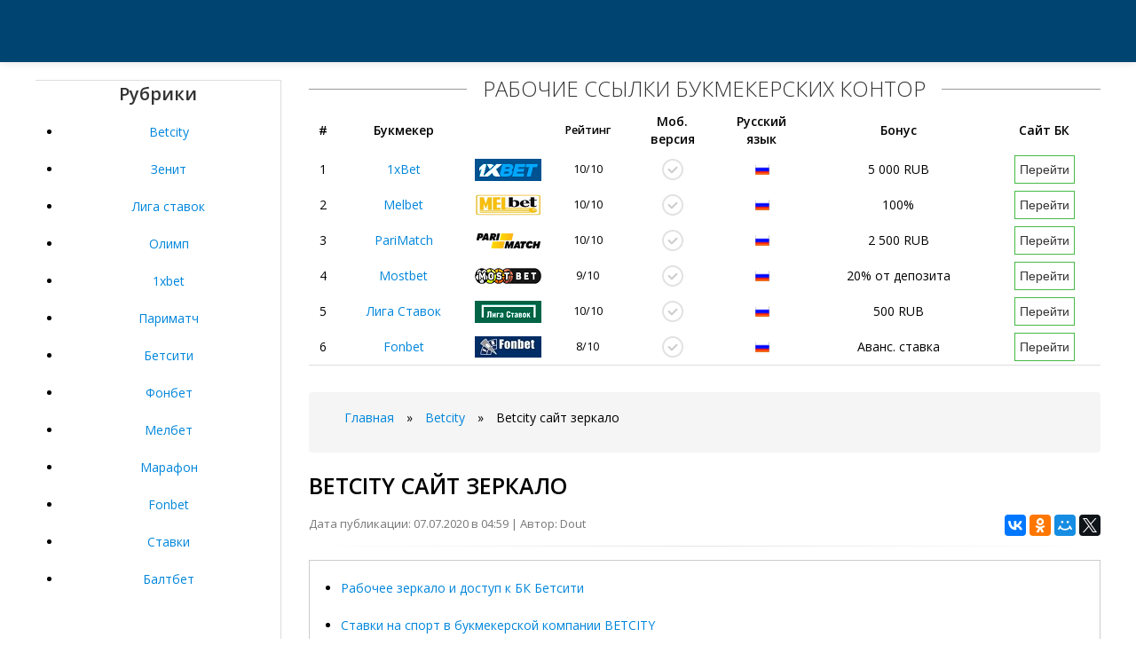

--- FILE ---
content_type: text/html; charset=UTF-8
request_url: https://agur-bk.ru/betcity/betcity-sayt-zerkalo.html
body_size: 9035
content:
<!DOCTYPE html PUBLIC "-//W3C//DTD XHTML 1.0 Transitional//EN" "http://www.w3.org/TR/xhtml1/DTD/xhtml1-transitional.dtd">
<html xmlns="http://www.w3.org/1999/xhtml" xml:lang="ru" lang="ru">
<head>
      <meta http-equiv="Content-Type" content="text/html; charset=UTF-8"/>
      <title>Betcity сайт зеркало</title>
	  <meta name="description" content="BetCity.com (betsbc.com) букмекерская контора: обзор и отзывы" />
      <link rel="alternate" type="application/rss+xml" title="Все о доступе к сайтам Букмекерских компаний" href="https://agur-bk.ru/rss.php" />
      <meta name="viewport" content="width=device-width, initial-scale=1.0">
      <link href="https://agur-bk.ru/css/bootstrap.css" rel="stylesheet" />
      <link href="https://agur-bk.ru/css/bootstrap-responsive.css" rel="stylesheet" />
      <link href="https://agur-bk.ru/css/city.css" rel="stylesheet" />
      <link href="https://agur-bk.ru/css/engine.css" rel="stylesheet" />
	  <script type="text/javascript" src="https://ajax.googleapis.com/ajax/libs/jquery/3.2.1/jquery.min.js"></script>
	  <link rel="canonical" href="https://agur-bk.ru/betcity/betcity-sayt-zerkalo.html" />
      <!-- Le HTML5 shim, for IE6-8 support of HTML5 elements -->
      <!--[if lt IE 9]>
      <script src="http://agur-bk.ru/js/html5shiv.js"></script>
      <![endif]-->
      <link rel="shortcut icon" href="https://agur-bk.ru/favicon.ico" type="image/x-icon" />
      <link rel="icon" href="https://agur-bk.ru/favicon.ico" type="image/x-icon" />
   </head>
   <body>
   <!-- Rating@Mail.ru counter -->
<script type="text/javascript">
var _tmr = window._tmr || (window._tmr = []);
_tmr.push({id: "3061766", type: "pageView", start: (new Date()).getTime()});
(function (d, w, id) {
  if (d.getElementById(id)) return;
  var ts = d.createElement("script"); ts.type = "text/javascript"; ts.async = true; ts.id = id;
  ts.src = (d.location.protocol == "https:" ? "https:" : "http:") + "//top-fwz1.mail.ru/js/code.js";
  var f = function () {var s = d.getElementsByTagName("script")[0]; s.parentNode.insertBefore(ts, s);};
  if (w.opera == "[object Opera]") { d.addEventListener("DOMContentLoaded", f, false); } else { f(); }
})(document, window, "topmailru-code");
</script><noscript><div>
<img src="//top-fwz1.mail.ru/counter?id=3061766;js=na" style="border:0;position:absolute;left:-9999px;" alt="" />
</div></noscript>
<!-- //Rating@Mail.ru counter -->

      	<!-- Меню навигации -->
      <nav>
         <div data-spy="affix" data-offset-top="70" class="navbar navbar-fixed-top affix-top">
            <div class="navbar-inner">
            </div>
         </div>
      </nav>      <div class="m20 cn"></div>
      <div class="container top-layer">
         <div class="row-fluid">
                        <aside>
               <div class="span3 grey-sidebar" style="text-align: center">
                  <div class="h6-title"><span>Рубрики</span></div>
                  
                    <div class="sidebar-list">
                    <ul>
<li><a href="https://agur-bk.ru/betcity/">Betcity</a></li>
<li><a href="https://agur-bk.ru/zenit/">Зенит</a></li>
<li><a href="https://agur-bk.ru/liga-stavok/">Лига ставок</a></li>
<li><a href="https://agur-bk.ru/olimp/">Олимп</a></li>
<li><a href="https://agur-bk.ru/1xbet/">1xbet</a></li>
<li><a href="https://agur-bk.ru/parimatch/">Париматч</a></li>
<li><a href="https://agur-bk.ru/betsiti/">Бетсити</a></li>
<li><a href="https://agur-bk.ru/fonbet/">Фонбет</a></li>
<li><a href="https://agur-bk.ru/melbet/">Мелбет</a></li>
<li><a href="https://agur-bk.ru/marafon/">Марафон</a></li>
<li><a href="https://agur-bk.ru/fonbet/">Fonbet</a></li>
<li><a href="https://agur-bk.ru/stavki/">Ставки</a></li>
<li><a href="https://agur-bk.ru/baltbet/">Балтбет</a></li>
</ul>
  
                    </div>
                  
                  <div style="margin-bottom:15px;overflow:hidden;"></div>
                  <div>&nbsp;</div>
                  <div class="h6-title"><span>Популярное на сайте</span></div>
                  
                    <div class="sidebar-list">
<ul>
	<li><a href="https://agur-bk.ru/liga-stavok/liga-stavok-13-protsentov.html">Лига ставок 13 процентов</a></li>
	<li><a href="https://agur-bk.ru/liga-stavok/koeffitsient-liga-stavok-rostov.html">Коэффициент лига ставок ростов</a></li>
	<li><a href="https://agur-bk.ru/marafon/bukmekerskie-kontori-novorossiyske.html">Букмекерские конторы новороссийске</a></li>
	<li><a href="https://agur-bk.ru/fonbet/bukmekerskie-kontori-i-v-belarusi.html">Букмекерские конторы i в беларуси</a></li>
	<li><a href="https://agur-bk.ru/fonbet/operator-fonbet-sinego.html">Оператор фонбет синего</a></li>
	<li><a href="https://agur-bk.ru/betcity/marafonbet-superekspress.html">Марафонбет суперэкспресс</a></li>
	<li><a href="https://agur-bk.ru/fonbet/fonbet-prognozi-professionalov.html">Фонбет прогнозы профессионалов</a></li>
	<li><a href="https://agur-bk.ru/olimp/bet-avtomobil.html">Бет автомобиль</a></li>
	<li><a href="https://agur-bk.ru/1xbet/1xbet-bukmekerskaya-kontora-registratsiya-1xbetzerkala.html">1xbet букмекерская контора регистрация 1xbetzerkala</a></li>
	<li><a href="https://agur-bk.ru/fonbet/serpuhov-bukmekerskaya.html">Серпухов букмекерская</a></li>
			</ul> 
                    </div>
                  
               </div>
            </aside>            <!-- end span4 sidebar content -->
            <div class="span9">
               <div id="bk-rating5">
                  <div>
                     <span class="h6-span">Рабочие ссылки букмекерских контор</span>
                     <div class="row-fluid mb">
                        <table id="bk-rating-home" class="table-condensed table-m-rating">
                           <thead>
                              <tr>
                                 <th>#</th>
                                 <th>Букмекер</th>
                                 <th>&nbsp;</th>
                                 <th class="rating">Рейтинг</th>
                                 <th class="in-td-yes-gray1">Моб.<br>версия</th>
                                 <th class="in-td-rus-m1">Русский<br>язык</th>
                                 <th class="bonus">Бонус</th>
                                 <th>Сайт БК</th>
                              </tr>
                           </thead>
                           <tbody>
                              
                              <tr>
                                 <td>1</td>
                                 <!--noindex--><td><a href="#" id="/go.php?site=1" onclick="window.open('/go.php?site=1') ; return false" rel="nofollow">1xBet</a></td>
                                 <td class="m-rating-1xbet" onmouseover="this.style.cursor=&#39;pointer&#39;" onclick="window.open(&#39;/go.php?site=1&#39;,&#39;_blank&#39;)" style="cursor: pointer;">&nbsp;</td><!--/noindex-->
                                 <td class="rating">10/10</td>
                                 <td class="in-td-yes-gray">&nbsp;</td>
                                 <td class="in-td-rus-m">&nbsp;</td>
                                 <td class="bonus">5 000 RUB</td>
                                 <!--noindex--><td><a href="#" id="/go.php?site=1" onclick="window.open('/go.php?site=1') ; return false" rel="nofollow"><button class="btn-001-m" type="button">Перейти</button></a></td><!--/noindex-->
                              </tr>
                              <tr>
                                <td>2</td>
                                <!--noindex--><td><a href="/go.php?site=3" rel="nofollow">Melbet</a></td>
                                <td class="m-rating-fonbet" onmouseover="this.style.cursor='pointer'" onclick="window.open(&#39;/go.php?site=3&#39;,&#39;_blank&#39;)" style="cursor: pointer;">&nbsp;</td><!--/noindex-->
                                <td class="rating">10/10</td>
                                <td class="in-td-yes-gray">&nbsp;</td>
                                <td class="in-td-rus-m">&nbsp;</td>
                                <td class="bonus">100%</td>
                                <!--noindex--><td><a href="/go.php?site=3" rel="nofollow"><button class="btn-001-m" type="button">Перейти</button></a></td><!--/noindex-->
                              </tr>
                              <tr>
                                <td>3</td>
                                <!--noindex--><td><a href="/go.php?site=2" rel="nofollow">PariMatch</a></td>
                                <td class="m-rating-parimatch" onmouseover="this.style.cursor='pointer'" onclick="window.open(&#39;/go.php?site=2&#39;,&#39;_blank&#39;)" style="cursor: pointer;">&nbsp;</td><!--/noindex-->
                                <td class="rating">10/10</td>
                                <td class="in-td-yes-gray">&nbsp;</td>
                                <td class="in-td-rus-m">&nbsp;</td>
                                <td class="bonus">2 500 RUB</td>
                               <!--noindex--><td><a href="/go.php?site=2" rel="nofollow"><button class="btn-001-m" type="button">Перейти</button></a></td><!--/noindex-->
                              </tr>
							  
							  <tr>
                                 <td>4</td>
                                 <!--noindex--><td><a href="/go.php?site=4" rel="nofollow">Mostbet</a></td>
                                 <td class="m-rating-winline" onmouseover="this.style.cursor=&#39;pointer&#39;" onclick="window.open(&#39;/go.php?site=4&#39;,&#39;_blank&#39;)" style="cursor: pointer;">&nbsp;</td><!--/noindex-->
                                 <td class="rating">9/10</td>
                                 <td class="in-td-yes-gray">&nbsp;</td>
                                 <td class="in-td-rus-m">&nbsp;</td>
                                 <td class="bonus">20% от депозита</td>
                                 <!--noindex--><td><a href="/go.php?site=4" rel="nofollow"><button class="btn-001-m" type="button">Перейти</button></a></td><!--/noindex-->
                              </tr>
                              
                              <tr>
                                 <td>5</td>
                                 <!--noindex--><td><a href="/go.php?site=6" rel="nofollow">Лига Ставок</a></td>
                                 <td class="m-rating-leonru" onmouseover="this.style.cursor=&#39;pointer&#39;" onclick="window.open(&#39;/go.php?site=6&#39;,&#39;_blank&#39;)" style="cursor: pointer;">&nbsp;</td><!--/noindex-->
                                 <td class="rating">10/10</td>
                                 <td class="in-td-yes-gray">&nbsp;</td>
                                 <td class="in-td-rus-m">&nbsp;</td>
                                 <td class="bonus">500 RUB</td>
                                 <!--noindex--><td><a href="/go.php?site=6" rel="nofollow"><button class="btn-001-m" type="button">Перейти</button></a></td><!--/noindex-->
                              </tr>
                              
                              
                              <tr>
                                 <td>6</td>
                                 <!--noindex--><td><a href="/go.php?site=7" rel="nofollow">Fonbet</a></td>
                                 <td class="m-rating-marathon" onmouseover="this.style.cursor=&#39;pointer&#39;" onclick="window.open(&#39;/go.php?site=7&#39;,&#39;_blank&#39;)" style="cursor: pointer;">&nbsp;</td><!--/noindex-->
                                 <td class="rating">8/10</td>
                                 <td class="in-td-yes-gray">&nbsp;</td>
                                 <td class="in-td-rus-m">&nbsp;</td>
                                 <td class="bonus">Аванс. ставка</td>
                                 <!--noindex--><td><a href="/go.php?site=7" rel="nofollow"><button class="btn-001-m" type="button">Перейти</button></a></td><!--/noindex-->
                              </tr>
                           </tbody>
                        </table>
                     </div>
                  </div>
               </div>  
			  
			
			  <div class="breadcrumb"><ul>
	<li id="bx_breadcrumb_0" itemscope="" itemtype="http://data-vocabulary.org/Breadcrumb" itemref="bx_breadcrumb_1">
	<a href="/" title="Главная" itemprop="url">
<span itemprop="title">Главная</span></a></li>
		<li><span class="arrow">»</span></li>
		<li id="bx_breadcrumb_1" itemscope="" itemtype="http://data-vocabulary.org/Breadcrumb" itemprop="child" itemref="bx_breadcrumb_2">	
		<a href="https://agur-bk.ru/betcity/" title="Betcity" itemprop="url"><span itemprop="title">Betcity</span></a></li>
		<li><span class="arrow">»</span></li>
		<li id="bx_breadcrumb_2" itemscope="" itemtype="http://data-vocabulary.org/Breadcrumb" itemprop="child">
		<span itemprop="title">Betcity сайт зеркало</span></li>
		</ul></div>
			   <section>
                  <div id="dle-content" itemscope="" itemtype="http://schema.org/Article">
                     <h1 itemprop="name">Betcity сайт зеркало</h1>
                     <div class="pull-right">
                        <script src="//yastatic.net/es5-shims/0.0.2/es5-shims.min.js"></script>
                        <script src="//yastatic.net/share2/share.js"></script>
                        <div class="ya-share2" data-services="vkontakte,facebook,odnoklassniki,moimir,gplus,twitter"></div>
                     </div>
					 <span class="post-meta">Дата публикации: 07.07.2020 в 04:59 | Автор: Dout</span>
                     <hr class="soften">
                     <div itemprop="articleBody">
                        <div style="border:1px solid #ccc;margin: 0px 0 20px 0px;align-items:center; padding: 10px;">
                            <ul><li><a href="#p1">Рабочее зеркало и доступ к БК Бетсити</a></li>
                            <li><a href="#p2">Ставки на спорт в букмекерской компании BETCITY</a></li>
                            <li><a href="#p3">Betcityru com зайти на сайт через зеркало</a></li></ul></div>
							<p>Если обнаружены такие неполадки, есть смысл обратиться в техническую поддержку. Если не получается зайти на официальный сайт, клиенты Бетсити ищут в интернете, как скачать зеркало.</p><div id="attachment_13" class="size-large wp-image-13" style="text-align: center;">
                                 <p><img src="https://agur-bk.ru/images/60f77d8686b4ca23a11481c8d7401373.png">
                                 </p>
                              </div><p>Здесь важно понимать, что для того, чтобы получить доступ к личному кабинету, достаточно просто открыть альтернативную страницу и авторизоваться. <a href="https://agur-bk.ru/betcity/vinlayn-zheltie-kartochki.html">Винлайн желтые карточки</a> использовании дополнительной платформы есть свои положительные моменты. Во-первых, клиенту предоставляется бесперебойный доступ к услугам конторы, что достаточно важно, когда регулярно заключаешь сделки с букмекером.</p>
<p>Любители азарта, использующие работающее зеркало Бетсити, не платят налог на выигрыш, который взимается на легальной версии сайта. Здесь беттору предлагаются дополнительные азартные развлечения.</p>
<p>Самым важным преимуществом остается возможность обходить блокировку сайта, который не функционирует по каким-либо причинам. Игроки, которые ставят и мониторят маркеты в БК Бетсити, могут юзать и зеркало мобильной версии. Вход в свой аккаунт со смартфона доступен и через приложение.</p>
<p>После успешной регистрации на сайте игрок начинает пользоваться всеми возможностями личного кабинета. Все финансовые операции могут проводиться с помощью банковских карт Visa, Mastercard, сервисов Yandex. Деньги, Qiwi, Payeer, Skrill. Поддерживаются мобильные платежи, через терминалы и банки.</p>
<p>Минимальная сумма пополнения — рублей. Важно помнить, что средства выводятся по тем же реквизитам, по которым проводилось пополнение. Заявка обрабатывается от одного часа до трех дней. Как уважаемый букмекер, Бетсити заботиться о том, чтобы игроки имели доступ к ресурсу с любого устройства. Поэтому действует мобильная версия сайта, которая имеет те же самые функциональные возможности, что и основной.</p>
<p>Работают приложения на устройствах Android и iOS. Подводя итоги, можно назвать положительными чертами БК Betcity богатую линию и широкую роспись событий.</p><a name="p2"></a><h2>Ставки на спорт в букмекерской компании BETCITY</h2><p>Хорошо развита служба поддержки клиентов. Отрицательными моментами в работе букмекера можно считать его нелегальный статус на территории РФ для доступа на сайт необходимо входить через зеркало. Администрация требует проходить верификацию, режет и блокирует игровые счета. Не забывайте и об особенностях вывода денежных средств. Ну, в общем-то, это понятно, ведь вряд ли подобный проект может заниматься другими делами, например, инвестициями или трейдингом. Но сразу же нужно сказать, что это лохотрон.</p>
<p>Перейти на Мостбет Зеркало сайта Мостбет Сегодня сайты многих букмекерских контор в нашей стране заблокированы, не исключением стала и БК Мостбет. Июль 29, Букмекерская контора Мостбет, где можно сделать ставки, была основана около 9 лет. Сейчас контора работает исключительно в режиме онлайн, то есть, у данной организации нет офисов для приема ставок на разнообразные команды, принимающие участие в соревнованиях.</p>
<p>Mostbet зеркало Официальный сайт Mostbet: путь к вершине Официальный сайт Mostbet был запущен в году. Как видно, это не особо старая компания, предлагающая букмекерские услуги. Наиболее популярным является стартовый.</p><a name="p3"></a><h2>Betcityru com зайти на сайт через зеркало</h2><p>Высокая конкуренция между букмекерскими конторами заставляет их вводить все новые. Карен Хачанов стартует на турнире в Окленде матчем с Джоном. В Австралии на показательном турнире Куйонг Классик сегодня запланированы три.</p>
<p>Известная среди российских бетторов букмекерская контора Бетсити официально запустила прием интерактивных ставок 21 апреля года. Юзабили сайта гэмблинг-оператора все так же порадует бетторов своей простотой и функциональностью.</p><div id="attachment_13" class="size-large wp-image-13" style="text-align: center;">
                                 <p><img src="https://agur-bk.ru/images/267056.jpg">
                                 </p>
                              </div><p>Стиль веб-представительства остался практически неизменным — на сайте по-прежнему преобладают бело-синие тона. БК Бетсити принимает ставки на исходы событий более двадцати видов спорта, а также на политические и культурные мероприятия. Суперприз, как правило, составляет несколько десятков миллион рублей. Линия Бетсити одна из лучших среди отечественных гэмблинг-операторов.</p>
<p>Компания предлагает своим игрокам широкую роспись ставок. В футболе, помимо дополнительных рынков на форы, тоталы, индивидуальные тоталы и ряд других ставок, также можно сделать пари на пенальти, угловые, желтые карточки и другие статистические показатели. Соревнования, проводимые под эгидой ITF, расписаны по-разному. Некоторые из таких турниров могут вообще не иметь дополнительных рынков, а на других может присутствовать средняя роспись.</p><div id="attachment_13" class="size-large wp-image-13" style="text-align: center;">
                                 <p><img src="https://agur-bk.ru/images/880779.jpg">
                                 </p>
                              </div><p>В баскетболе также представлена богатая роспись ставок. Здесь достаточно широкий выбор среди дополнительных рынков на форы, тоталы, индивидуальные тоталы. Отличная вариативность ставок представлена на каждую четверть и на обе половины матчей. Также есть дополнительные ставки на результативность игроков и на статистические показатели. Матчи по наиболее популярным хоккейным лигам имеют широкую вариативную линию.</p>
<p>Игроки букмекерской конторы Бетсити могут поставить на различные значения фор, тоталов, индивидуальных тоталов, также есть ставки по периодам, на результативность игроков, на статистические показатели.</p>
<p>По сравнению с другими гэмблинговыми организациями, оперирующими на российском онлайн-рынке, данная контора предлагает, пожалуй, лучшую роспись на смешанные единоборства, включая события таких менее известных промоушенов, как ACA и KSW. Линия live букмекерской компании Бетсити в плане росписи во многом идентична с линией pre-match. Наиболее популярные матчи, вне зависимости от вида спота, имеют широкую роспись, менее популярные — среднюю.</p><div id="attachment_13" class="wp-caption aligncenter" style="text-align: center;">
							<iframe src="https://www.youtube.com/embed/Oo87uM1VKA0" class="size-large wp-image-13" width="100%" height="350" frameborder="0" allowfullscreen></iframe>
							</div><p>Также на некоторые события в линии live можно делать ставки на статистические показатели, такие как угловые и желтые карточки в футболе, или броски по воротам и штрафное время в хоккее. Минимальная сумма ставки для любого типа пари в БК Бетсити составляет 10 рублей. Максимальная ставка, которую может принять букмекерская контора, зависит от вида спорта и значимости события.</p>
<p>В целом максимумы можно охарактеризовать, как достаточно низкие. На популярные футбольные матчи оператор может заключать пари не более, чем на тысяч рублей. Примерно аналогичный максимальный лимит приходится на матчи главной баскетбольной лиги мира НБА и престижные теннисные матчи. Букмекерская контора Бетсити предлагает игрокам достаточно высокие коэффициенты. Котировки зависят от престижности соревнований. Наиболее популярные чемпионаты, независимо от вида спорта, имеют более привлекательные значения ставок.</p>
<p>Матчи менее значимых турниров оцениваются средними коэффициентами либо выше средних.</p><a name="p1"></a><h2>Рабочее зеркало и доступ к БК Бетсити</h2><p>Платежным партнером игорной компании, через которого бетторы осуществляют пополнение счета и вывод денежных средств, является Первый ЦУПИС. Данный центр учета переводов интерактивных ставок в свою очередь взаимодействует со всеми популярными в России электронными платежными системами, банковскими картами и мобильными операторами.</p>
<p>Пополнить игровой счет можно суммой от 10 рублей для любой платежной системы. Зачисление денежных средств происходит мгновенно. Вывести выигрыш в настоящее время можно на банковскую карту — от рублей, или электронный кошелек Qiwi — от рублей. Время вывода на счет Qiwi происходит мгновенно, на банковскую карту — до 5 календарных дней. В настоящее время БК предоставляет всем новым игрокам бонус за первый депозит до рублей.</p>
<p>Для получения бонуса необходимо выполнить ряд условий:.</p>
                     </div>
                  </div>
         </section>
               <p>&nbsp;</p>
            </div>
         </div>
      </div>
      <footer class="footer">
         <div class="container">
            <div class="row-fluid">
               <div class="span8">
                  <ul class="footer-links" >
                     <li><a href="https://agur-bk.ru/rss.php">RSS feed</a></li>
                     <li class="muted">·</li>
                     <li><a href="https://agur-bk.ru/sitemap.xml">Карта сайта</a></li>
                     <li class="muted">·</li>
                  </ul>
                  <hr>
                  <p>Copyright © 2020 | 
				  <!--LiveInternet counter--><a href="//www.liveinternet.ru/click;marafon14"
target="_blank"><img id="licntB618" width="31" height="31" style="border:0" 
title="LiveInternet"
src="[data-uri]"
alt=""/></a><script>(function(d,s){d.getElementById("licntB618").src=
"//counter.yadro.ru/hit;marafon14?t50.6;r"+escape(d.referrer)+
((typeof(s)=="undefined")?"":";s"+s.width+"*"+s.height+"*"+
(s.colorDepth?s.colorDepth:s.pixelDepth))+";u"+escape(d.URL)+
";h"+escape(d.title.substring(0,150))+";"+Math.random()})
(document,screen)</script><!--/LiveInternet-->
</p>
               </div>
            </div>
         </div>
      </footer>
      <script src="https://agur-bk.ru/js/bootstrap.min.js"></script>
      <script>
         $('#navbar').scrollspy({
           offset: 0
         });
      </script>
      <script type="text/javascript">
         (function($){
         $('.row-fluid ul.thumbnails li.span6:nth-child(2n + 3)').css('margin-left','0px');
         $('.row-fluid ul.thumbnails li.span4:nth-child(3n + 4)').css('margin-left','0px');
         $('.row-fluid ul.thumbnails li.span3:nth-child(4n + 5)').css('margin-left','0px'); 
         })(jQuery);
         
         $(document).ready(function()
         {
             if (navigator.appName == "Opera")
             {
                 $('#myModal').removeClass('fades');
             }
         });
         
      </script>
      <script type="text/javascript">
         $(document).ready(function(){
          $('#oceanCarousel, #musiciansCarousel').carousel({
          interval: 3000
          });     
          
         });
         
      </script>   <script defer src="https://static.cloudflareinsights.com/beacon.min.js/vcd15cbe7772f49c399c6a5babf22c1241717689176015" integrity="sha512-ZpsOmlRQV6y907TI0dKBHq9Md29nnaEIPlkf84rnaERnq6zvWvPUqr2ft8M1aS28oN72PdrCzSjY4U6VaAw1EQ==" data-cf-beacon='{"version":"2024.11.0","token":"7a03f39ceac14938b78584d80607d747","r":1,"server_timing":{"name":{"cfCacheStatus":true,"cfEdge":true,"cfExtPri":true,"cfL4":true,"cfOrigin":true,"cfSpeedBrain":true},"location_startswith":null}}' crossorigin="anonymous"></script>
</body>


</html>